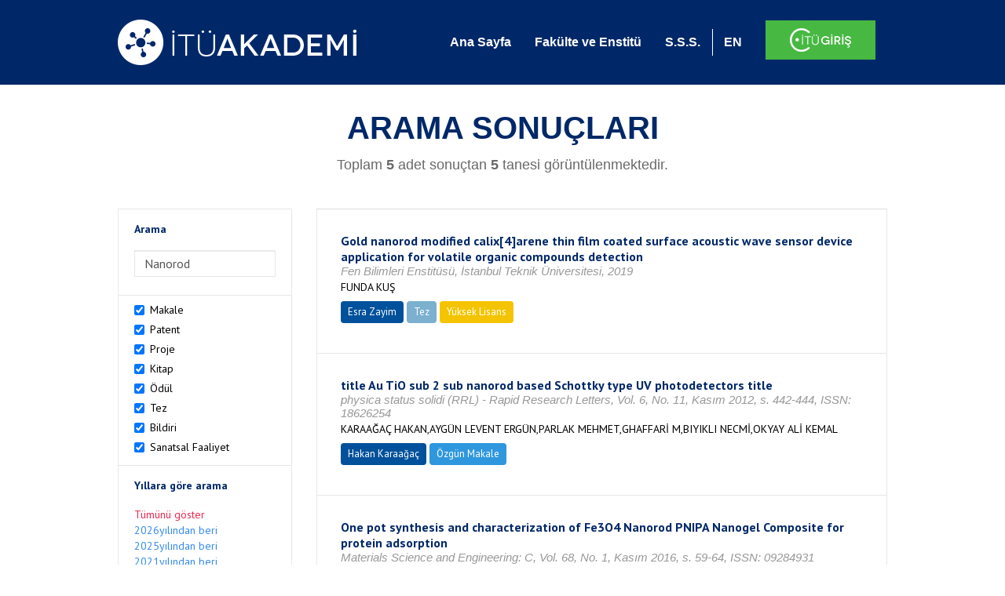

--- FILE ---
content_type: text/html; charset=utf-8
request_url: https://akademi.itu.edu.tr/search-results?st=Nanorod
body_size: 40198
content:


<!DOCTYPE html>

<html xmlns="http://www.w3.org/1999/xhtml">
<head><meta charset="utf-8" /><meta http-equiv="X-UA-Compatible" content="IE=edge" /><meta name="viewport" content="width=device-width, initial-scale=1" /><title>
	İTÜ AKADEMİ
</title><link href="//uicc.itu.edu.tr/akademi/v2/r5/lib/css/bootstrap.min.css" rel="stylesheet" type="text/css" /><link href="//uicc.itu.edu.tr/akademi/v2/r5/lib/OwlCarousel2-2.2.1/assets/owl.carousel.min.css" rel="stylesheet" type="text/css" /><link href="//uicc.itu.edu.tr/akademi/v2/r5/lib/OwlCarousel2-2.2.1/assets/owl.theme.default.min.css" rel="stylesheet" type="text/css" /><link href="//uicc.itu.edu.tr/akademi/v2/r5/lib/css/akademi-font-icons.css" rel="stylesheet" type="text/css" /><link href="//uicc.itu.edu.tr/portal/v3.0/css/nyroModal.css" rel="stylesheet" type="text/css" /><link href="//uicc.itu.edu.tr/akademi/v2/r5/lib/css/style.css" rel="stylesheet" type="text/css" /><link href="//uicc.itu.edu.tr/akademi/v2/r5/lib/css/custom-admin.css" rel="stylesheet" type="text/css" /><link href="//uicc.itu.edu.tr/akademi/v2/r5/lib/css/favicon.ico" rel="shortcut icon" />

    <!-- Global site tag (gtag.js) - Google Analytics -->
    <script async src="https://www.googletagmanager.com/gtag/js?id=UA-117437389-1"></script>
    <script>
        window.dataLayer = window.dataLayer || [];
        function gtag() { dataLayer.push(arguments); }
        gtag('js', new Date());

        gtag('config', 'UA-117437389-1');
    </script>


    
    <style>
        .arastirmaci {
            padding:15px;
        }
        /*.arastirmaci .title {
            font-size: 15px;
            margin-top:5px;
        }*/
        .arastirmaci li:last-child {
            width: auto;
        }
        .arastirmaci .name{
            width: 139px;
            white-space: nowrap; 
            overflow: hidden;
            text-overflow: ellipsis; 
        }
        /*.arastirmaci .name {
            font-size: 15px;
        }*/
        .statistics {
            min-height: 160px;
        }

            .statistics .title {
                color: #002868;
                margin-bottom: 10px;
            }

                .statistics .title + p {
                    font-size: 18px;
                }

        .active-year {
            color: #ed2a4f !important;
            text-decoration: none !important;
        }

        .tbSpan {
            width: 40%;
            margin: 3px;
        }

        /*.etiket .btn {
            color: white !important;
            text-decoration: none;
            font-size: 13px;
            padding: 4px 8px;
        }

        .etiket .keyword {
        float:none !important;
        margin-right:4px !important;
        }

        .entity-extensions.etiket .btn {
            margin-right:0px;
        }*/

            .etiket .btn a {
                color: white !important;
                text-decoration: none;
                height: auto;
            }

        .btn-paper {
            background-color: #2f97de;
        }

        .btn-patent {
            background-color: darkorange;
        }

        .btn-research-group {
            background-color: #00519b;
        }

        .btn-project {
            background-color: #00519b;
        }

        .btn-book {
            background-color: #2fcc71;
        }

        .btn-reward {
            background-color: rgb(241, 92, 128);
        }

        .btn-membership {
            background-color: #7bb0cf;
        }

        .btn-workexperience {
            background-color: #00519b;
        }

        .btn-thesis {
            background-color: #7bb0cf;
        }

        .btn-proceeding {
            background-color: #f4c400;
        }

        .btn-lisans {
            background-color: #7bb0cf;
        }

        .btn-graduate {
            background-color: #7bb0cf;
        }

        .btn-doktora {
            background-color: #2f97de;
        }

        .btn-editorship {
            background-color: #2f97de;
        }

        .btn-artistic-activity {
            background-color: #8d3faf;
        }

        .btn-refereeing {
            background-color: #7bb0cf;
        }


        .et-paper {
            background-color: #2f97de;
        }

        .et-patent {
            background-color: darkorange;
        }

        .et-research-group {
            background-color: #00519b;
        }

        .et-project {
            background-color: #00519b;
        }

        .et-book {
            background-color: #2fcc71;
        }

        .et-reward {
            background-color: rgb(241, 92, 128);
        }

        .et-membership {
            background-color: #7bb0cf;
        }

        .et-workexperience {
            background-color: #00519b;
        }

        .et-thesis {
            background-color: #7bb0cf;
        }

        .et-proceeding {
            background-color: #f4c400;
        }

        .et-lisans {
            background-color: #7bb0cf;
        }

        .et-graduate {
            background-color: #7bb0cf;
        }

        .et-doktora {
            background-color: #2f97de;
        }

        .et-editorship {
            background-color: #2f97de;
        }

        .et-artistic-activity {
            background-color: #8d3faf;
        }

        .et-refereeing {
            background-color: #7bb0cf;
        }

        body {
            margin-bottom: 700px;
        }
    </style>
</head>
<body id="main">
    <form method="post" action="./search-results?st=Nanorod" id="form1">
<div class="aspNetHidden">
<input type="hidden" name="__EVENTTARGET" id="__EVENTTARGET" value="" />
<input type="hidden" name="__EVENTARGUMENT" id="__EVENTARGUMENT" value="" />
<input type="hidden" name="__VIEWSTATE" id="__VIEWSTATE" value="5B2ILi3mvP6gD9RiECIOMzHxDI+aPgzVaPHEqdGQzEb38oi0ehdg0h1lVeC7DrVLqWh8DPSLbVk/iWSNT1CHgcCqgeC8jm/sYEqGM/ufpyOv94PqVFTIGkrrPcshZST6LiYhRKqnfTh92qvFRraRSsFH6HVL89JFlFYcKx7FfFSbN7rBH8w6oeIh7HYW/rL+562o+oaS25YQOAF4RvU5hq6n2SGnZHcDRGkzT+EbolcG2NJk6c4qNNN6dkRZ8DoM6GON1BPwMe9J+73+W4tljfIrZkARAEb6+hF6CW1kw5SSQj+P/ECrnWk8+oj455R6dL5sjiKIZnHeQpAMgCWeKJoAGeaCnfmX1m6utHawdnfQ3Mhv8seq25DIEqTMzNkZ23zGMVwY4WlCv+E0eOczP1OROk4jSkz6OBuvtqbaI4Jqklt3/TbjEhqgVVVCk55Ar0iijY4uwGsve+UWDMpHded5royILUUPynSM6ha1z86pirRkOxm6qy4S2VErZNah9f2hajwDtXCH02j8nOq2W5yiReLTTD1KO5ohDrCVwLb0sux5YIkNF3x/a8IRxan5Gt2EW8eN4VaMcFFE6uAO9Z9ikjEXD5d7f2yQlzghSvlWvdXwKkrzdqw6h9WpDCWkcmW9ikTnPPlF04VstODYb8SV2pmgt3Sa6Ex8yXkb6R8EsSB6g9ofn88P9zUUzSZerRTbDue8UHq3pxQr1M6UNc5ryfPYuD9QJjuAnSevle2V9hMQgl1/DjzcKLL8iERk/Xw8/r0BTiEFpKY9XxylP6jIffMuu/B0mZDkTMo2mvpjRboHfArHsoqFUqL1fdi/m6C8JFBQrZWajbYtD8Kmq9I9fpnPEyJoWsL/kBU0d6p8MNDoW4xFKVWcaiBgnK+xcQen2nOl3rmqCUrPIHYRUteQOVgw93OsW4yvlWTco7/Hy1S8/om34oqTtSAl4f8IuABoXEev0XOrUiRvd8N6DOO2tTkW67VycmHh+TaX7gtBxKq555woMSHpTV3EzgtXrikdBfgsRWDHhsTU9avCTZSTFnkld7AgpwQ73OExbb1DMhDGJCM+DSFidxbfJ7xw7wIdT1YA2pR8qLB4frsnqr3G6abY9ST6GiP/xxJfKMPyzkCHgrcFoLr37RD+1sZr0ftjtfq3qPxx04oGlFywDHax5MlBJPGcf0/TYGHCzb8OG8R3dfoTp2fbgoQStJCqA+9uvmGSsYJjXUny4KDyzZauoxnSB5CB4Zv4Hs2eXy8Dgwk9YmvYJtY4lN8c8GmezYMvNIty54QxVlWpt8kSrAwl6KEfTnYkuW5PIB1sL9e+XiQu08T2GXfdUbXfL5hSkf2YFPI8GKfcREy9fvltoy/6ImFP4LiT9kTIPa6zhMsLUAgix50kqcKVHCsFCqi93c9FcGSS3I5ky3SN4LHoi4JFtkh4W/xAiKtYfaweWjqosmlKsVp0h7EEg2lCDkAmc0kueUL9C2WY+vXeh+Ck3Xvv0OlsrLtarbG9/LZVBxKYOW7+LoGFEvOLDD0QNTJ1m6mT1me24igbVlL1PwUWFY3Po4+E8Pdsn+DqKqs1CNvpONFi5fsOvlU4cGlQ/3ZgSTeTIukr+RQUveeVhgMnmWPB76xfLA0UIo/Nas2qtvkTsrsKEad/mv50ln77ByLUM/C4bdznRqbYFwjWP3CmU57BdOHZDQCaZmvHMhNkBKJsgc+9Ybs39oRAvXAD1FhEXDIJeE+agHd90XG+Y+3S9brF+fyx1nu2UOHOPc9bmrD66UucT40/P2ok9IiGylJ8/6eM74Qm5+uJPJzWDv2tkDXZSXhBakjno6eJCU+rPXR4od3iTjGlBZ5y0ugZs1svo6PfIgxeQVzwxBw6ezXF9iqdSsHX+UmzJSU3ct+qfxjJmJgUuYolaHJ6a0OPNVGs1WGV4eopLfXFoFnK3rwMvIrbn70Jm3Oj76wVA0bwe7RHX0OtT9aEiIovMcAUt+H8B/LoGwPqenwGohMq9/p0vHvCq6hCXFHV3kgLsLKm+X7KlEfJ3oJ0wShDKROiF+okv+S9IhU/lcMme9GoZ0Il6Hqsg5V8E6qzpp7K3tKPmpddKyiEyKg75LTjOcWtxrbcBfRYCEzuf4cIw0RiIp3HCy1m4H9yZr/ROGTVEVGnNMlXl66CVIHbzeJ3/cuygYQGnGun6ksLUkQq8uMtVO7uw+XbtDYut1AwLmr74mw8obGgqQymy2eTq5qzObFO4j2XvNFcwCYn7dTQeY4VvF7DQVv7tIv9ml5ZPcHOZ+nmHTLsw2Pw0IA8ykDyDZF4UGEj9uyZW/ctWnD+ayzu8KKiB+/t06GknEg7yi8kQCOpTtC4GEpT8wWFIo+EXAkp0xOukziTGoed/PnyBbYeOpNc3qR76ndjAG/U277fihpb0ETGVJine0QD8w0L1uAlLW8FI4pUZ8YGUwt1Jhzq9EvaUupt+9/[base64]/D7pAlJ8aNrArRGnfaENGDByE+NUMYUcEt0tYTFAJxZdBF5H/v0bUoDRfjTHVVbLrNxbXX1YZbbm29DBKWLKsM0kzqe97QWtYENEggT+htv741huPBo34gfZrLYS2SKgQ0Kdkg0ZLCooT60DRjUWs28MNQHIlEZs0H8ZrIYy1ZC5hpg+Egd7s0blyTDTBvgUIAyZOTGaGlAKkcnpUUb4N2Mm2mruGnDE9mHjA8N4AQq/Dpmd6wHrXWlZXK47KntecnT1Y4PancuTrfK/wKSkBhQ1kbOguvFr66KZPKtj9gzRi4sLVR0RJQ4PXHdJ/TBZG4OYMhzVk137wUg4vC+COQd47+JTUj8BtzW7/KDGNPpV4CBSSJKVMz5bM7sm+LXydqNURaRkWU2uevJhywfRK1LbXXoFrtT9CtX0flvNz7j9MnQ3TGbORyKy+WuJtU2mFScMtfRucHXU+lDLraaPkXJQ761Dq3KQ2SaX5iAgY++5gBmI6OKshQEsq5Mrd0oB8rceFHPvp19ZsmYEH/eOzyijOtcwg+yFIK6KtrQwVRoXkDA68DQHKv2Cn6Z8FPUuxHilAAIMdQDeGf64nnRx1tbgLpYjWTD0z1PeFMIP386EFH8RxFo13T5zcqXp5MjCN3kvUvECDatzJiD/R+acE4M1HcxCoR0s0Wf9EN2+cyi3Bw9NFJ0CuLJEUPDPbUJr3hgmh9n0ho1BaWLxMMaQ83PiOOpey8X8bPPjwH1YE6mXbO/iWkBarNEGQFbxsBDOtOCtDjH+wxgRUTaYZYWCAuDYYIbly3fvqzrGgfO+/YXE+wrmaL1Yh2FDQU1eM2kGGqCn0LZb8jK3/+LiObDBp0JCmnwQa0cUqBkI9ht8H6e4bY/MGAGA382HKIDOsnYzf/V/Q6lRP/PLq+Ng8t8WuelZ7hYalaDzAa1Dv5oXXgGbFbnjCBcPbwP8kY0ca1wT8gErCLtr5++PmaXMFuaQpygbiR/NFfkCuA/52p71mMN7HqgiLOCJfA2iqxb8jG7mbRcwQZV3j4njUjUPfrZkuiOGqpZmp6zETUL5fIfoA7EV3RQPVkFPmmWXQ1FqgjXpUO1yMUJJeS4qGuOmzaFFJUSopyNuKdnFVY3iwSzjRlexhstM/scjwGVOokdXss9A1MujU4JlbsgdcjOBQqKjtC4OfthKqY/6WJQ36G7+U2bsp0UFphdlggMl2/[base64]/ksR4ZbSoDAKZuG5o0TtUhfthQLj9I7mauoPuS7QVJmpi2YgOSZ7B4dHGZzaQQs6VW3hTjYfWHu3Iw5yxLOT8rUTqRLFfIYYqgOXNNI5ptwnbGAY03D8BzJKXrfRhy6LdWxQVvmdUs50ILm0+mwwSjUzCT22imm+jn/Wfxn/5s0yDHXv4AzsT99Q/mP4RePhAjl29ai1b/mf5T4X7o1ZitWZYKthugUoWYJpkc2MHAhOfwXjrlc98RXF1OApgKkWtpFQhGiWGQWelHnYp/pRSx9T3iwqzNudiR4rY64v1xUqgR6GO3kxXo2kjEPndJXi2Sv8FHMW8zRD4mdaPujh//[base64]/YPpT4hy8eLFH7M5TtIT86fIuPgcQ0ouVN27eb9IHdkddfzkxBag6E7bo5JeRv2DaxZefwNYM/alLfBUVRGEg35l/D269ZuEisHWqlPiAuF+/vMhpZsweAVGdK9F9JAs/ts9AW5KkMgw8iTv87gl1q903BKJIRykqzgW/YozEhLyRkjw62M2tr5StByh8fkakuq4ia6EVE1mCQYsyLAHT16fz6gAfgB9E9sGIUr8NBW/Ht2Xo5vIpI9IJXgRugJ4GsXZK/bhxtVlCnSbxh51K61XbuAndjQ2zQb2FnMljy5iZOWefcJSC57e1p2HiaZ7qRQh60AMmFvNMd4yOWiOmSSeY2G0GUBGvtySvCDlSRIwLFtjVmuZRZO7BQ9VjvHAqWVBdzzn9HSFgTbmoEhU2ezrUQQ6pPT41cw9aMW3zdu/ddaOr2Y7KbsWKudK7AYhi6FaBTNyUGM5HyOwPoBgpdAAERaEOHCY4sLes5Tm2yWl8jbPlVPnjueSy2FGC8O+xxRNZXipO6Lvc1V35VyDNiIUTDhzlqoK9kFEV5gxDrJY0wcTK3kZcSZEQQgafvtaNOUdd6Ib6BUVlfSy+VCdHXXI1TGWRSLb/gnX5NTwF0qeCSJ4EcVpgdyskdh1hQdEbkBspnhKQoPmj26TOql5tCFvxbTXuGQSrGv9e2MhdzjbQGu/VpujPImn9HGop99Nvjabz7mISk0ouLaby03zepTEUgR42hP2cVOEs3+J7cHtH6CxvNtYGhQ95O35F9te1tVvbLXrgQbt4I+sEpU3mgfUo5o1bGlC/xrCMmi9rfXNWL50CP7Q5n6/tp4IikASj8/oTPBYM/TXSWSt7MO4lFwUkOcuNW1TcoDLEgGmtEdoKusc3LIGrUEYyOLkqOnUbuC9+OzyNO8/[base64]/FzqBUq47DVolJzkAB4AErkt6JzuwQi1+k1Q==" />
</div>

<script type="text/javascript">
//<![CDATA[
var theForm = document.forms['form1'];
if (!theForm) {
    theForm = document.form1;
}
function __doPostBack(eventTarget, eventArgument) {
    if (!theForm.onsubmit || (theForm.onsubmit() != false)) {
        theForm.__EVENTTARGET.value = eventTarget;
        theForm.__EVENTARGUMENT.value = eventArgument;
        theForm.submit();
    }
}
//]]>
</script>


<div class="aspNetHidden">

	<input type="hidden" name="__VIEWSTATEGENERATOR" id="__VIEWSTATEGENERATOR" value="261936C6" />
</div>
        <div>
            <nav class="navbar navbar-default navbar-fixed-top">
                <div class="container">
                    <div class="navbar-header">
                        <button type="button" class="navbar-toggle collapsed" data-toggle="collapse" data-target="#navbar-collapse" aria-expanded="false">
                            <span class="sr-only">Toggle navigation</span>
                            <span class="icon-bar"></span>
                            <span class="icon-bar"></span>
                            <span class="icon-bar"></span>
                        </button>
                        <div class="nav-flag"></div>
                        <a href='/'>
                            <img id="imgLogo" class="img-responsive" src="//uicc.itu.edu.tr/akademi/v2/r5/lib/img/itu-akademi.png" alt="İTÜ Akademi" />
                        </a>
                        <div class="clearfix"></div>
                    </div>
                    <div class="collapse navbar-collapse" id="navbar-collapse" style="line-height: 108px;">
                        <ul class="nav navbar-nav">
                            <li class="active"><a href="/">Ana Sayfa</a></li>
                            <li><a href="/fakulte-enstitu">Fakülte ve Enstitü</a></li>
                            <li class="mega-dropdown-mobil1" style="display: none;">
                                <a href="/raporlar/" class="dropdown-toggle" data-toggle="dropdown" data-submenu>RAPORLAR <span class="caret"></span></a>
                                <ul class="dropdown-menu">
                                    <li class="dropdown-submenu">
                                        <a tabindex="0">BİLİMSEL YAYINLAR</a>
                                        <ul class="dropdown-menu">
                                            <li class="dropdown-submenu">
                                                <a tabindex="0">RAPORLAR</a>
                                                <ul class="dropdown-menu">
                                                    <li><a href="#">Kurumun Yıllara Göre Yayın Dağılımı</a></li>
                                                    <li><a href="#">Birimlerin Yıllara Göre Yayın Dağılımı</a></li>
                                                    <li><a href="#">Birimlerin Türlere Göre Yayın Dağılımı</a></li>
                                                    <li><a href="#">Alanlara Göre Yayın Sayılarının Dağılımı</a></li>
                                                    <li><a href="#">Ulusal ve Uluslararası İşbirlikleri ile Üretilen Yayınlar</a></li>
                                                </ul>
                                            </li>
                                            <li class="dropdown-submenu">
                                                <a tabindex="1">İSTATİSTİKLER</a>
                                                <ul class="dropdown-menu">
                                                    <li><a href="#">Öğretim Üyesi Başına Yayın Sayıları</a></li>
                                                    <li><a href="#">Yayınlardaki Yazar Sayısı</a></li>
                                                    <li><a href="#">ISI İndekslerine Giren Dergilerde En Fazla Yayın Yapan Akademisyenler</a></li>
                                                    <li><a href="#">Diğer Dergilerde En Fazla Yayın Yapan Akademisyenler</a></li>
                                                    <li><a href="#">Uluslararası Kongrelerde En Fazla Bildiri Sunan Akademisyenler</a></li>
                                                    <li><a href="#">Ulusal Kongrelerde En Fazla Bildiri Sunan Akademisyenler</a></li>
                                                    <li><a href="#">En Fazla Kitap Yazan Akademisyenler</a></li>
                                                </ul>
                                            </li>
                                        </ul>
                                    </li>
                                    <li class="dropdown-submenu">
                                        <a tabindex="1">BİLİMSEL PROJELER</a>
                                        <ul class="dropdown-menu">
                                            <li class="dropdown-submenu">
                                                <a tabindex="0">RAPORLAR</a>
                                                <ul class="dropdown-menu">
                                                    <li><a href="#">xx</a></li>
                                                    <li><a href="#">yy</a></li>
                                                    <li><a href="#">aa</a></li>
                                                    <li><a href="#">bb</a></li>
                                                    <li><a href="#">cc</a></li>
                                                </ul>
                                            </li>
                                        </ul>
                                    </li>
                                    <li><a href="#">ATIFLAR & TANINIRLIK</a></li>
                                    <li><a href="#">PATENT</a></li>
                                    <li><a href="#">ÖDÜLLER</a></li>
                                    <li><a href="#">BİLİMSEL FAALİYETLER</a></li>
                                    <li><a href="#">BİLİMSEL ETKİNLİKLER</a></li>
                                    <li><a href="#">PERSONEL</a></li>
                                </ul>
                            </li>
                            <li class="mega-dropdown1" style="display: none;">
                                
                                <a href="#clickReports" data-toggle="collapse" class="collapse" aria-expanded="false" aria-controls="clickReports" data-submenu>RAPORLAR <span class="caret"></span></a>
                                
                                <div class="dropdown-menu mega-dropdown-menu collapse" id="clickReports">
                                    <div class="container" id="reports">
                                        

                                        

                                        

                                        
                                    </div>
                                </div>
                            </li>
                            <li><a href="/sss">S.S.S.</a></li>
                            <li class="lng">
                                
                                <a id="lbEnglish" href="javascript:__doPostBack(&#39;ctl00$lbEnglish&#39;,&#39;&#39;)">EN</a>

                                
                                
                                
                                
                            </li>
                            <li class="singin"><a href="https://portal.itu.edu.tr/apps/akademik/" target="_blank">
                                <img src="//uicc.itu.edu.tr/akademi/v2/r5/lib/img/itu-giris.png" /></a></li>
                        </ul>
                    </div>
                </div>
            </nav>

            
    <div class="statistics">
        <div class="wrapper">
            <div class="container">
                <h1 class="title">ARAMA SONUÇLARI</h1>
                <p>
                    <span id="ContentPlaceHolder1_lbResult" style="color:DimGray;">Toplam <b>5</b> adet sonuçtan <b>5</b> tanesi görüntülenmektedir.</span>
                </p>
                <div class="clearfix"></div>
            </div>
        </div>

        
    </div>

    <div class="container">
        <div class="row">
            <div class="col-xs-12 col-md-3 search-filter">
                <table class="table table-bordered">
                    <tbody>
                        <tr>
                            <td>
                                <h4>Arama</h4>
                                <div class="form-group">
                                    <label class="sr-only" for="inputSearch">>Arama</label>
                                    <input name="ctl00$ContentPlaceHolder1$tbSearch" type="text" value="Nanorod" id="ContentPlaceHolder1_tbSearch" class="form-control textbox" />
                                </div>
                            </td>
                        </tr>
                        <tr>
                            <td style="text-align: left">
                                
                                        <div class="checkbox-inline">
                                            <label>
                                                <input type="checkbox" class="checkbox-inline entityType" checked value='1'> Makale </input>
                                            </label>
                                        </div>
                                        <br />
                                    
                                        <div class="checkbox-inline">
                                            <label>
                                                <input type="checkbox" class="checkbox-inline entityType" checked value='2'> Patent </input>
                                            </label>
                                        </div>
                                        <br />
                                    
                                        <div class="checkbox-inline">
                                            <label>
                                                <input type="checkbox" class="checkbox-inline entityType" checked value='4'> Proje </input>
                                            </label>
                                        </div>
                                        <br />
                                    
                                        <div class="checkbox-inline">
                                            <label>
                                                <input type="checkbox" class="checkbox-inline entityType" checked value='5'> Kitap </input>
                                            </label>
                                        </div>
                                        <br />
                                    
                                        <div class="checkbox-inline">
                                            <label>
                                                <input type="checkbox" class="checkbox-inline entityType" checked value='6'> Ödül </input>
                                            </label>
                                        </div>
                                        <br />
                                    
                                        <div class="checkbox-inline">
                                            <label>
                                                <input type="checkbox" class="checkbox-inline entityType" checked value='9'> Tez </input>
                                            </label>
                                        </div>
                                        <br />
                                    
                                        <div class="checkbox-inline">
                                            <label>
                                                <input type="checkbox" class="checkbox-inline entityType" checked value='10'> Bildiri </input>
                                            </label>
                                        </div>
                                        <br />
                                    
                                        <div class="checkbox-inline">
                                            <label>
                                                <input type="checkbox" class="checkbox-inline entityType" checked value='15'> Sanatsal Faaliyet </input>
                                            </label>
                                        </div>
                                        <br />
                                    
                                <input type="hidden" name="ctl00$ContentPlaceHolder1$hdTypes" id="ContentPlaceHolder1_hdTypes" value="1|2|4|5|6|9|10|15|" />
                            </td>
                        </tr>
                        <tr>
                            <td style="text-align: left">
                                <h4>Yıllara göre arama</h4>
                                <ul class="list list-unstyled">
                                    <li id="liYear0">
                                        <a href="javascript:__doPostBack(&#39;ctl00$ContentPlaceHolder1$ctl00&#39;,&#39;&#39;)">Tümünü göster</a>
                                    </li>
                                    <li id="liYear1">
                                        <a href="javascript:__doPostBack(&#39;ctl00$ContentPlaceHolder1$ctl01&#39;,&#39;&#39;)">2026yılından beri</a>
                                    </li>
                                    <li id="liYear2">
                                        <a href="javascript:__doPostBack(&#39;ctl00$ContentPlaceHolder1$ctl02&#39;,&#39;&#39;)">2025yılından beri</a>
                                    </li>
                                    <li id="liYear3">
                                        <a href="javascript:__doPostBack(&#39;ctl00$ContentPlaceHolder1$ctl03&#39;,&#39;&#39;)">2021yılından beri</a>
                                    </li>
                                </ul>
                                <p><a id="yearSpan" href="javascript:;" onclick='$("#dvSpan").show()' style="color: #358aed; text-decoration: none">Özel Aralık Girişi</a></p>
                                <div id="dvSpan" style="display: flex">
                                    <input name="ctl00$ContentPlaceHolder1$tbMinYear" type="text" id="ContentPlaceHolder1_tbMinYear" class="form-control textbox tbSpan" />
                                    
                                    <input name="ctl00$ContentPlaceHolder1$tbMaxYear" type="text" id="ContentPlaceHolder1_tbMaxYear" class="form-control textbox tbSpan" />
                                </div>
                            </td>
                        </tr>
                        <tr>
                            <td>
                                <input type="submit" name="ctl00$ContentPlaceHolder1$btSearch" value="Arama" id="ContentPlaceHolder1_btSearch" class="btn btn-default" style="background: #00519b; color: #ffffff; padding: 0px 20px; width: 100%;" />
                            </td>
                        </tr>
                    </tbody>
                </table>
            </div>
            <div class="col-xs-12 col-md-9">
                
                
                <div class="clearfix"></div>
                <div class="type3">
                    
                            <table class="table table-bordered">
                                <tbody>
                        
                            <tr>
                                <td>
                                     <div class="entity-main">
<div class="title">Gold nanorod modified calix[4]arene thin film coated surface acoustic wave sensor device application for volatile organic compounds detection</div>
<div class='other'>Fen Bilimleri Enstitüsü, İstanbul Teknik Üniversitesi, 2019</div>
<div class='author'>FUNDA KUŞ</div>
</div>
<div class="entity-extensions etiket">
<span class="btn btn-itu hide-public"><a href="/ozesra/" target="_blank">Esra Zayim</a></span>
	<span class='btn hide-public type et-thesis'>Tez</span>
<span class='btn thesis-type'>Yüksek Lisans</span>
<span class='btn thesis-tamamlandi'>Tamamlandı</span>

</div>
                                    
                                </td>
                            </tr>
                        
                            <tr>
                                <td>
                                     <div class="entity-main">
<div class="title">title   Au TiO   sub 2  sub   nanorod based Schottky type UV photodetectors  title</div>
<div class="other">physica status solidi (RRL) - Rapid Research Letters, Vol. 6, No. 11, Kasım 2012, s. 442-444, ISSN: 18626254</div> 
<div class="authors">KARAAĞAÇ HAKAN,AYGÜN LEVENT ERGÜN,PARLAK MEHMET,GHAFFARİ M,BIYIKLI NECMİ,OKYAY ALİ KEMAL</div>
</div>
<div class="entity-extensions etiket">
<span class="btn btn-itu hide-public"><a href="http://akademi.itu.edu.tr/karaagacha/" target="_blank">Hakan Karaağaç</a></span>
<span class='btn type  et-paper'>Özgün Makale</span>

</div>

                                       
                                    
                                </td>
                            </tr>
                        
                            <tr>
                                <td>
                                     <div class="entity-main">
<div class="title">One pot synthesis and characterization of Fe3O4 Nanorod PNIPA Nanogel Composite for protein adsorption</div>
<div class="other">Materials Science and Engineering: C, Vol. 68, No. 1, Kasım 2016, s. 59-64, ISSN: 09284931</div> 
<div class="authors">RAJAR KAUSAR,KARAKUŞ BARIŞ,KOÇ KENAN,ALVEROĞLU DURUCU ESRA</div>
</div>
<div class="entity-extensions etiket">
<span class="btn btn-itu hide-public"><a href="http://akademi.itu.edu.tr/alveroglu/" target="_blank">Esra Alveroğlu Durucu</a></span>
<span class='btn type  et-paper'>Özgün Makale</span>
<span class='keyword btn'><a href='/search-results?st=Nano manyetik malzeme' >Nano manyetik malzeme</a></span><span class='keyword btn'><a href='/search-results?st=Polimer' >Polimer</a></span><span class='keyword btn'><a href='/search-results?st=Nano jel' >Nano jel</a></span>
</div>

                                       
                                    
                                </td>
                            </tr>
                        
                            <tr>
                                <td>
                                     <div class="entity-main">
<div class="title">Tin and Tin Copper Composite Nanorod Anodes for Rechargeable Lithium Applications</div>
<div class="other">World Academy of Science, Engineering and Technology, Vol. 7, No. 12, 5 Aralık 2013, s. 907-911</div> 
<div class="authors">KELEŞ ÖZGÜL,KARAHAN BİLLUR DENİZ</div>
</div>
<div class="entity-extensions etiket">
<span class="btn btn-itu hide-public"><a href="/ozgulkeles/" target="_blank">Özgül Keleş</a></span>
<span class="btn type  et-proceeding">Tam metin bildiri</span>

</div>
                                    
                                </td>
                            </tr>
                        
                            <tr>
                                <td>
                                     <div class="entity-main">
<div class="title">Use of Tin Based Composite Nanorod Anodes for Rechargeable Lithium Applications
</div>
<div class="other">224th The Electrochemical Society Meeting, San Francisco/AMERİKA BİRLEŞİK DEVLETLERİ, 27 Ekim 2013</div> 
<div class="authors">KARAHAN BİLLUR DENİZ, SEZGİN NAGİHAN, KELEŞ ÖZGÜL</div>
</div>
<div class="entity-extensions etiket">
<span class="btn btn-itu hide-public"><a href="/bdkarahan/" target="_blank">Billur Deniz Karahan</a></span>
<span class="btn type  et-proceeding">Özet Bildiri</span>
<span class='keyword btn'><a href='/search-results?st=eğik açılı elektron demeti buhar biriktirme yöntemi' >eğik açılı elektron demeti buhar biriktirme yöntemi</a></span><span class='keyword btn'><a href='/search-results?st=ince film elektrot' >ince film elektrot</a></span>
</div>
                                    
                                </td>
                            </tr>
                        
                            </tbody>
                            </table>
                        
                    
                    <ul id="ContentPlaceHolder1_paging" class="pagination">
                        
                        
                        
                        <li id="ContentPlaceHolder1_li3" class="active"><a href="search-results?st=Nanorod&cp=1&ps=20&et=">
                            <span id="ContentPlaceHolder1_lb3">1</span></a></li>
                        
                        
                        
                    </ul>
                </div>
            </div>
        </div>
    </div>



            <footer>
                <div class="container">
                    <div class="row">
                        <div class="col-md-10 col-lg-10 address">
                            <h2>İLETİŞİM BİLGİLERİ</h2>
                            <p>İstanbul Teknik Üniversitesi Rektörlüğü İTÜ Ayazağa Kampüsü Rektörlük Binası, Maslak-Sarıyer / İstanbul Tel: +90 212 285 3930</p>
                        </div>
                        <div class="col-md-2 col-lg-2 logo">
                            <a href="http://www.itu.edu.tr/" target="_blank">
                                <img src="//uicc.itu.edu.tr/akademi/v2/r5/lib/img/itu.png" alt="İstanbul Teknik Üniversitesi" />
                            </a>
                        </div>
                    </div>
                </div>
                <div class="footer-map">
                    
                </div>
                <div class="footer">
                    <div class="container">
                        <div class="row">
                            <div class="col-xs-12 col-sm-6 text">
                                <div class="footer-wrapper">
                                    <div class="middle">
                                        <p>İTÜ Bilgi İşlem Daire Başkanlığı ürünüdür © 2021 </p>
                                    </div>
                                </div>
                            </div>
                            <div class="col-xs-12 col-sm-6 social">
                                <div class="footer-wrapper">
                                    <div class="middle">
                                        <ul>
                                            <li><a href="https://tr-tr.facebook.com/itubidb/" target="_blank"><i class="new-icon-facebook"></i></a></li>
                                            <li><a href="https://twitter.com/itubidb" target="_blank"><i class="new-icon-twitter"></i></a></li>
                                            <li><a href="#" target="_blank"><i class="new-icon-google-plus"></i></a></li>
                                            <li><a href="#" target="_blank"><i class="new-icon-paper-plane"></i></a></li>
                                        </ul>
                                    </div>
                                </div>
                            </div>
                        </div>
                    </div>
                </div>
            </footer>

            <script type="text/javascript" src="//uicc.itu.edu.tr/akademi/v2/r5/lib/js/jquery.min.js"></script>
            <script type="text/javascript" src="//uicc.itu.edu.tr/akademi/v2/r5/lib/js/bootstrap.min.js"></script>

            <script type="text/javascript" src="//uicc.itu.edu.tr/portal/v3.0/js/jquery.nyroModal.custom.js"></script>

            <script type="text/javascript" src="//uicc.itu.edu.tr/akademi/v2/r5/lib/js/bootstrap-submenu.min.js"></script>
            <script type="text/javascript" src="//uicc.itu.edu.tr/akademi/v2/r5/lib/js/megamenu.js"></script>
            <script>
                $(document).ready(function () {

                    $('.nyroModal').nyroModal();


                    //menü içerisine active class'ı verebilmek için yazıldı - START
                    var pathname = location.pathname;

                    if (pathname != "/") {
                        $(".nav .active").removeClass("active");
                        $("nav a").each(function () {
                            if (this.href.indexOf(pathname) > -1) {
                                $(this).parent().addClass("active");
                            }
                        });
                    }
                    //menü içerisine active class'ı verebilmek için yazıldı - END


                    $nav = $('*[data-nav="nav1"]');
                    if ($nav.length !== 0) {
                        $nav.addClass("active");
                        $nav.click();
                    }

                });

                var navFlgHtml = $("#navbar-collapse .nav-flag").html();

                $(window).resize(function () {
                    WindowChageForFlag();
                }).trigger('resize');

                function WindowChageForFlag() {
                    if ($(window).width() < 768) {
                        $("#navbar-collapse .nav-flag").html("");
                        $(".navbar-header .nav-flag").html(navFlgHtml);
                    } else {
                        $(".navbar-header .nav-flag").html("");
                        $("#navbar-collapse .nav-flag").html(navFlgHtml);
                    }
                };

            </script>
            
    <script type="text/javascript">
        $(document).on('change', '.entityType', function () {
            var hdType = $('#ContentPlaceHolder1_hdTypes');
            if (this.checked) {
                hdType.val(hdType.val() + this.value + '|');
                console.log(hdType.val());
            }
            else {
                hdType.val(hdType.val().replace(this.value + '|', ''));
                console.log(hdType.val());
            }
        });

        $(document).ready(function () {
            var minYear = 0;
            var maxYear = 0;
            $("#dvSpan").hide();
            if(maxYear != 0)
            {
                $('#yearSpan').addClass("active-year");
                $("#dvSpan").show();
            }
            else
            {
                if(minYear == 0)
                    $('#liYear0 a').addClass("active-year");
                else if(minYear == 2026)
                    $('#liYear1 a').addClass("active-year");            
                else if(minYear == 2025)
                    $('#liYear2 a').addClass("active-year");
                else if(minYear == 2021)
                    $("#liYear3 a").addClass("active-year");
                else
                {
                    $('#yearSpan').addClass("active-year");
                    $("#dvSpan").show();
                }
            }
        });
    </script>

    <script type="text/javascript">
     
        $(document).ready(function () {
            //turkce'ye çevirirken
            var path = window.location.href.replace("/en/","/");
            $(".nav-flag a.flag-tr").attr("href", path);

            var array = window.location.href.split("/");
            var newArray = [];
            newArray[0] = array[0];
            newArray[1] = array[1];
            newArray[2] = array[2];
            newArray[3] = "en";
            newArray[4] = array[3];
            
            var lastPathEN = newArray.join("/").toString();
            //alert(lastPathEN);
            $(".nav-flag a.flag-en").attr("href", lastPathEN);
        });
    </script>
   

        </div>
    </form>
</body>
</html>
